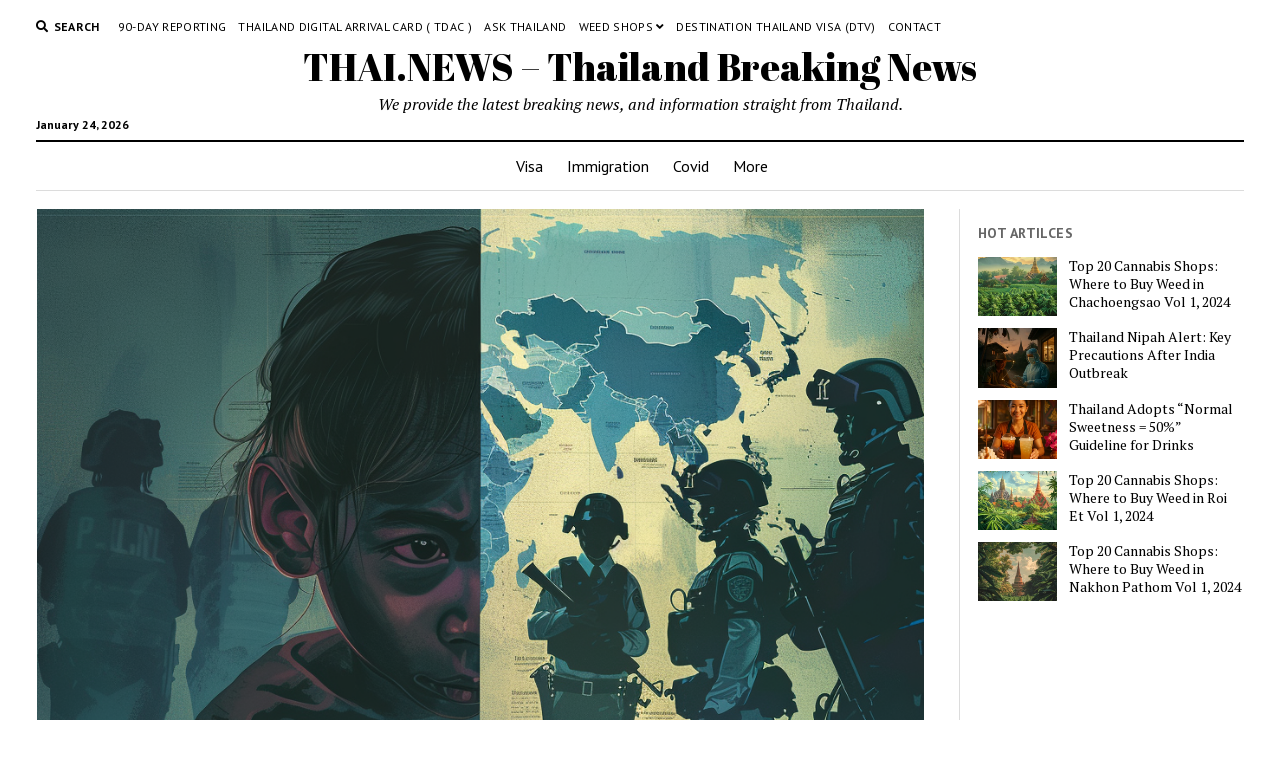

--- FILE ---
content_type: text/html; charset=UTF-8
request_url: https://thai.news/news/thailand/thailands-child-online-safety-crisis-alarming-rise-in-child-exploitation-demands-action
body_size: 15238
content:
<!DOCTYPE html>

<html lang="en-US">

<head>
	<title>Thailand&#8217;s Child Online Safety Crisis: Alarming Rise in Child Exploitation Demands Action &#8211; THAI.NEWS &#8211; Thailand Breaking News</title>
<meta name='robots' content='max-image-preview:large' />
<meta charset="UTF-8" />
<meta name="viewport" content="width=device-width, initial-scale=1" />
<meta name="template" content="Mission News 1.54" />
<link rel='dns-prefetch' href='//plausible.io' />
<link rel='dns-prefetch' href='//fonts.googleapis.com' />
<link href='https://imagedelivery.net' rel='preconnect' />
<link rel="alternate" type="application/rss+xml" title="THAI.NEWS - Thailand Breaking News &raquo; Feed" href="https://thai.news/feed" />
<link rel="alternate" type="application/rss+xml" title="THAI.NEWS - Thailand Breaking News &raquo; Comments Feed" href="https://thai.news/comments/feed" />
<link rel="alternate" type="application/rss+xml" title="THAI.NEWS - Thailand Breaking News &raquo; Thailand&#8217;s Child Online Safety Crisis: Alarming Rise in Child Exploitation Demands Action Comments Feed" href="https://thai.news/news/thailand/thailands-child-online-safety-crisis-alarming-rise-in-child-exploitation-demands-action/feed" />
<link rel="alternate" title="oEmbed (JSON)" type="application/json+oembed" href="https://thai.news/wp-json/oembed/1.0/embed?url=https%3A%2F%2Fthai.news%2Fnews%2Fthailand%2Fthailands-child-online-safety-crisis-alarming-rise-in-child-exploitation-demands-action" />
<link rel="alternate" title="oEmbed (XML)" type="text/xml+oembed" href="https://thai.news/wp-json/oembed/1.0/embed?url=https%3A%2F%2Fthai.news%2Fnews%2Fthailand%2Fthailands-child-online-safety-crisis-alarming-rise-in-child-exploitation-demands-action&#038;format=xml" />
<style id='wp-img-auto-sizes-contain-inline-css' type='text/css'>
img:is([sizes=auto i],[sizes^="auto," i]){contain-intrinsic-size:3000px 1500px}
/*# sourceURL=wp-img-auto-sizes-contain-inline-css */
</style>
<style id='wp-emoji-styles-inline-css' type='text/css'>

	img.wp-smiley, img.emoji {
		display: inline !important;
		border: none !important;
		box-shadow: none !important;
		height: 1em !important;
		width: 1em !important;
		margin: 0 0.07em !important;
		vertical-align: -0.1em !important;
		background: none !important;
		padding: 0 !important;
	}
/*# sourceURL=wp-emoji-styles-inline-css */
</style>
<style id='wp-block-library-inline-css' type='text/css'>
:root{--wp-block-synced-color:#7a00df;--wp-block-synced-color--rgb:122,0,223;--wp-bound-block-color:var(--wp-block-synced-color);--wp-editor-canvas-background:#ddd;--wp-admin-theme-color:#007cba;--wp-admin-theme-color--rgb:0,124,186;--wp-admin-theme-color-darker-10:#006ba1;--wp-admin-theme-color-darker-10--rgb:0,107,160.5;--wp-admin-theme-color-darker-20:#005a87;--wp-admin-theme-color-darker-20--rgb:0,90,135;--wp-admin-border-width-focus:2px}@media (min-resolution:192dpi){:root{--wp-admin-border-width-focus:1.5px}}.wp-element-button{cursor:pointer}:root .has-very-light-gray-background-color{background-color:#eee}:root .has-very-dark-gray-background-color{background-color:#313131}:root .has-very-light-gray-color{color:#eee}:root .has-very-dark-gray-color{color:#313131}:root .has-vivid-green-cyan-to-vivid-cyan-blue-gradient-background{background:linear-gradient(135deg,#00d084,#0693e3)}:root .has-purple-crush-gradient-background{background:linear-gradient(135deg,#34e2e4,#4721fb 50%,#ab1dfe)}:root .has-hazy-dawn-gradient-background{background:linear-gradient(135deg,#faaca8,#dad0ec)}:root .has-subdued-olive-gradient-background{background:linear-gradient(135deg,#fafae1,#67a671)}:root .has-atomic-cream-gradient-background{background:linear-gradient(135deg,#fdd79a,#004a59)}:root .has-nightshade-gradient-background{background:linear-gradient(135deg,#330968,#31cdcf)}:root .has-midnight-gradient-background{background:linear-gradient(135deg,#020381,#2874fc)}:root{--wp--preset--font-size--normal:16px;--wp--preset--font-size--huge:42px}.has-regular-font-size{font-size:1em}.has-larger-font-size{font-size:2.625em}.has-normal-font-size{font-size:var(--wp--preset--font-size--normal)}.has-huge-font-size{font-size:var(--wp--preset--font-size--huge)}.has-text-align-center{text-align:center}.has-text-align-left{text-align:left}.has-text-align-right{text-align:right}.has-fit-text{white-space:nowrap!important}#end-resizable-editor-section{display:none}.aligncenter{clear:both}.items-justified-left{justify-content:flex-start}.items-justified-center{justify-content:center}.items-justified-right{justify-content:flex-end}.items-justified-space-between{justify-content:space-between}.screen-reader-text{border:0;clip-path:inset(50%);height:1px;margin:-1px;overflow:hidden;padding:0;position:absolute;width:1px;word-wrap:normal!important}.screen-reader-text:focus{background-color:#ddd;clip-path:none;color:#444;display:block;font-size:1em;height:auto;left:5px;line-height:normal;padding:15px 23px 14px;text-decoration:none;top:5px;width:auto;z-index:100000}html :where(.has-border-color){border-style:solid}html :where([style*=border-top-color]){border-top-style:solid}html :where([style*=border-right-color]){border-right-style:solid}html :where([style*=border-bottom-color]){border-bottom-style:solid}html :where([style*=border-left-color]){border-left-style:solid}html :where([style*=border-width]){border-style:solid}html :where([style*=border-top-width]){border-top-style:solid}html :where([style*=border-right-width]){border-right-style:solid}html :where([style*=border-bottom-width]){border-bottom-style:solid}html :where([style*=border-left-width]){border-left-style:solid}html :where(img[class*=wp-image-]){height:auto;max-width:100%}:where(figure){margin:0 0 1em}html :where(.is-position-sticky){--wp-admin--admin-bar--position-offset:var(--wp-admin--admin-bar--height,0px)}@media screen and (max-width:600px){html :where(.is-position-sticky){--wp-admin--admin-bar--position-offset:0px}}

/*# sourceURL=wp-block-library-inline-css */
</style><style id='global-styles-inline-css' type='text/css'>
:root{--wp--preset--aspect-ratio--square: 1;--wp--preset--aspect-ratio--4-3: 4/3;--wp--preset--aspect-ratio--3-4: 3/4;--wp--preset--aspect-ratio--3-2: 3/2;--wp--preset--aspect-ratio--2-3: 2/3;--wp--preset--aspect-ratio--16-9: 16/9;--wp--preset--aspect-ratio--9-16: 9/16;--wp--preset--color--black: #000000;--wp--preset--color--cyan-bluish-gray: #abb8c3;--wp--preset--color--white: #ffffff;--wp--preset--color--pale-pink: #f78da7;--wp--preset--color--vivid-red: #cf2e2e;--wp--preset--color--luminous-vivid-orange: #ff6900;--wp--preset--color--luminous-vivid-amber: #fcb900;--wp--preset--color--light-green-cyan: #7bdcb5;--wp--preset--color--vivid-green-cyan: #00d084;--wp--preset--color--pale-cyan-blue: #8ed1fc;--wp--preset--color--vivid-cyan-blue: #0693e3;--wp--preset--color--vivid-purple: #9b51e0;--wp--preset--gradient--vivid-cyan-blue-to-vivid-purple: linear-gradient(135deg,rgb(6,147,227) 0%,rgb(155,81,224) 100%);--wp--preset--gradient--light-green-cyan-to-vivid-green-cyan: linear-gradient(135deg,rgb(122,220,180) 0%,rgb(0,208,130) 100%);--wp--preset--gradient--luminous-vivid-amber-to-luminous-vivid-orange: linear-gradient(135deg,rgb(252,185,0) 0%,rgb(255,105,0) 100%);--wp--preset--gradient--luminous-vivid-orange-to-vivid-red: linear-gradient(135deg,rgb(255,105,0) 0%,rgb(207,46,46) 100%);--wp--preset--gradient--very-light-gray-to-cyan-bluish-gray: linear-gradient(135deg,rgb(238,238,238) 0%,rgb(169,184,195) 100%);--wp--preset--gradient--cool-to-warm-spectrum: linear-gradient(135deg,rgb(74,234,220) 0%,rgb(151,120,209) 20%,rgb(207,42,186) 40%,rgb(238,44,130) 60%,rgb(251,105,98) 80%,rgb(254,248,76) 100%);--wp--preset--gradient--blush-light-purple: linear-gradient(135deg,rgb(255,206,236) 0%,rgb(152,150,240) 100%);--wp--preset--gradient--blush-bordeaux: linear-gradient(135deg,rgb(254,205,165) 0%,rgb(254,45,45) 50%,rgb(107,0,62) 100%);--wp--preset--gradient--luminous-dusk: linear-gradient(135deg,rgb(255,203,112) 0%,rgb(199,81,192) 50%,rgb(65,88,208) 100%);--wp--preset--gradient--pale-ocean: linear-gradient(135deg,rgb(255,245,203) 0%,rgb(182,227,212) 50%,rgb(51,167,181) 100%);--wp--preset--gradient--electric-grass: linear-gradient(135deg,rgb(202,248,128) 0%,rgb(113,206,126) 100%);--wp--preset--gradient--midnight: linear-gradient(135deg,rgb(2,3,129) 0%,rgb(40,116,252) 100%);--wp--preset--font-size--small: 12px;--wp--preset--font-size--medium: 20px;--wp--preset--font-size--large: 21px;--wp--preset--font-size--x-large: 42px;--wp--preset--font-size--regular: 16px;--wp--preset--font-size--larger: 28px;--wp--preset--spacing--20: 0.44rem;--wp--preset--spacing--30: 0.67rem;--wp--preset--spacing--40: 1rem;--wp--preset--spacing--50: 1.5rem;--wp--preset--spacing--60: 2.25rem;--wp--preset--spacing--70: 3.38rem;--wp--preset--spacing--80: 5.06rem;--wp--preset--shadow--natural: 6px 6px 9px rgba(0, 0, 0, 0.2);--wp--preset--shadow--deep: 12px 12px 50px rgba(0, 0, 0, 0.4);--wp--preset--shadow--sharp: 6px 6px 0px rgba(0, 0, 0, 0.2);--wp--preset--shadow--outlined: 6px 6px 0px -3px rgb(255, 255, 255), 6px 6px rgb(0, 0, 0);--wp--preset--shadow--crisp: 6px 6px 0px rgb(0, 0, 0);}:where(.is-layout-flex){gap: 0.5em;}:where(.is-layout-grid){gap: 0.5em;}body .is-layout-flex{display: flex;}.is-layout-flex{flex-wrap: wrap;align-items: center;}.is-layout-flex > :is(*, div){margin: 0;}body .is-layout-grid{display: grid;}.is-layout-grid > :is(*, div){margin: 0;}:where(.wp-block-columns.is-layout-flex){gap: 2em;}:where(.wp-block-columns.is-layout-grid){gap: 2em;}:where(.wp-block-post-template.is-layout-flex){gap: 1.25em;}:where(.wp-block-post-template.is-layout-grid){gap: 1.25em;}.has-black-color{color: var(--wp--preset--color--black) !important;}.has-cyan-bluish-gray-color{color: var(--wp--preset--color--cyan-bluish-gray) !important;}.has-white-color{color: var(--wp--preset--color--white) !important;}.has-pale-pink-color{color: var(--wp--preset--color--pale-pink) !important;}.has-vivid-red-color{color: var(--wp--preset--color--vivid-red) !important;}.has-luminous-vivid-orange-color{color: var(--wp--preset--color--luminous-vivid-orange) !important;}.has-luminous-vivid-amber-color{color: var(--wp--preset--color--luminous-vivid-amber) !important;}.has-light-green-cyan-color{color: var(--wp--preset--color--light-green-cyan) !important;}.has-vivid-green-cyan-color{color: var(--wp--preset--color--vivid-green-cyan) !important;}.has-pale-cyan-blue-color{color: var(--wp--preset--color--pale-cyan-blue) !important;}.has-vivid-cyan-blue-color{color: var(--wp--preset--color--vivid-cyan-blue) !important;}.has-vivid-purple-color{color: var(--wp--preset--color--vivid-purple) !important;}.has-black-background-color{background-color: var(--wp--preset--color--black) !important;}.has-cyan-bluish-gray-background-color{background-color: var(--wp--preset--color--cyan-bluish-gray) !important;}.has-white-background-color{background-color: var(--wp--preset--color--white) !important;}.has-pale-pink-background-color{background-color: var(--wp--preset--color--pale-pink) !important;}.has-vivid-red-background-color{background-color: var(--wp--preset--color--vivid-red) !important;}.has-luminous-vivid-orange-background-color{background-color: var(--wp--preset--color--luminous-vivid-orange) !important;}.has-luminous-vivid-amber-background-color{background-color: var(--wp--preset--color--luminous-vivid-amber) !important;}.has-light-green-cyan-background-color{background-color: var(--wp--preset--color--light-green-cyan) !important;}.has-vivid-green-cyan-background-color{background-color: var(--wp--preset--color--vivid-green-cyan) !important;}.has-pale-cyan-blue-background-color{background-color: var(--wp--preset--color--pale-cyan-blue) !important;}.has-vivid-cyan-blue-background-color{background-color: var(--wp--preset--color--vivid-cyan-blue) !important;}.has-vivid-purple-background-color{background-color: var(--wp--preset--color--vivid-purple) !important;}.has-black-border-color{border-color: var(--wp--preset--color--black) !important;}.has-cyan-bluish-gray-border-color{border-color: var(--wp--preset--color--cyan-bluish-gray) !important;}.has-white-border-color{border-color: var(--wp--preset--color--white) !important;}.has-pale-pink-border-color{border-color: var(--wp--preset--color--pale-pink) !important;}.has-vivid-red-border-color{border-color: var(--wp--preset--color--vivid-red) !important;}.has-luminous-vivid-orange-border-color{border-color: var(--wp--preset--color--luminous-vivid-orange) !important;}.has-luminous-vivid-amber-border-color{border-color: var(--wp--preset--color--luminous-vivid-amber) !important;}.has-light-green-cyan-border-color{border-color: var(--wp--preset--color--light-green-cyan) !important;}.has-vivid-green-cyan-border-color{border-color: var(--wp--preset--color--vivid-green-cyan) !important;}.has-pale-cyan-blue-border-color{border-color: var(--wp--preset--color--pale-cyan-blue) !important;}.has-vivid-cyan-blue-border-color{border-color: var(--wp--preset--color--vivid-cyan-blue) !important;}.has-vivid-purple-border-color{border-color: var(--wp--preset--color--vivid-purple) !important;}.has-vivid-cyan-blue-to-vivid-purple-gradient-background{background: var(--wp--preset--gradient--vivid-cyan-blue-to-vivid-purple) !important;}.has-light-green-cyan-to-vivid-green-cyan-gradient-background{background: var(--wp--preset--gradient--light-green-cyan-to-vivid-green-cyan) !important;}.has-luminous-vivid-amber-to-luminous-vivid-orange-gradient-background{background: var(--wp--preset--gradient--luminous-vivid-amber-to-luminous-vivid-orange) !important;}.has-luminous-vivid-orange-to-vivid-red-gradient-background{background: var(--wp--preset--gradient--luminous-vivid-orange-to-vivid-red) !important;}.has-very-light-gray-to-cyan-bluish-gray-gradient-background{background: var(--wp--preset--gradient--very-light-gray-to-cyan-bluish-gray) !important;}.has-cool-to-warm-spectrum-gradient-background{background: var(--wp--preset--gradient--cool-to-warm-spectrum) !important;}.has-blush-light-purple-gradient-background{background: var(--wp--preset--gradient--blush-light-purple) !important;}.has-blush-bordeaux-gradient-background{background: var(--wp--preset--gradient--blush-bordeaux) !important;}.has-luminous-dusk-gradient-background{background: var(--wp--preset--gradient--luminous-dusk) !important;}.has-pale-ocean-gradient-background{background: var(--wp--preset--gradient--pale-ocean) !important;}.has-electric-grass-gradient-background{background: var(--wp--preset--gradient--electric-grass) !important;}.has-midnight-gradient-background{background: var(--wp--preset--gradient--midnight) !important;}.has-small-font-size{font-size: var(--wp--preset--font-size--small) !important;}.has-medium-font-size{font-size: var(--wp--preset--font-size--medium) !important;}.has-large-font-size{font-size: var(--wp--preset--font-size--large) !important;}.has-x-large-font-size{font-size: var(--wp--preset--font-size--x-large) !important;}
/*# sourceURL=global-styles-inline-css */
</style>

<style id='classic-theme-styles-inline-css' type='text/css'>
/*! This file is auto-generated */
.wp-block-button__link{color:#fff;background-color:#32373c;border-radius:9999px;box-shadow:none;text-decoration:none;padding:calc(.667em + 2px) calc(1.333em + 2px);font-size:1.125em}.wp-block-file__button{background:#32373c;color:#fff;text-decoration:none}
/*# sourceURL=/wp-includes/css/classic-themes.min.css */
</style>
<link rel='stylesheet' id='crp-style-rounded-thumbs-css' href='https://thai.news/wp-content/plugins/contextual-related-posts/css/rounded-thumbs.min.css?ver=3.4.1' type='text/css' media='all' />
<style id='crp-style-rounded-thumbs-inline-css' type='text/css'>

			.crp_related.crp-rounded-thumbs a {
			  width: 150px;
			  height: 150px;
			  text-decoration: none;
			}
			.crp_related.crp-rounded-thumbs img {
			  max-width: 150px;
			  margin: auto;
			}
			.crp_related.crp-rounded-thumbs .crp_title {
			  width: 100%;
			}
			
/*# sourceURL=crp-style-rounded-thumbs-inline-css */
</style>
<style id="ct-mission-news-google-fonts-css" media="all">/* latin-ext */
@font-face {
  font-family: 'Abril Fatface';
  font-style: normal;
  font-weight: 400;
  font-display: swap;
  src: url(/fonts.gstatic.com/s/abrilfatface/v25/zOL64pLDlL1D99S8g8PtiKchq-lmjcDidBeT5g.woff2) format('woff2');
  unicode-range: U+0100-02BA, U+02BD-02C5, U+02C7-02CC, U+02CE-02D7, U+02DD-02FF, U+0304, U+0308, U+0329, U+1D00-1DBF, U+1E00-1E9F, U+1EF2-1EFF, U+2020, U+20A0-20AB, U+20AD-20C0, U+2113, U+2C60-2C7F, U+A720-A7FF;
}
/* latin */
@font-face {
  font-family: 'Abril Fatface';
  font-style: normal;
  font-weight: 400;
  font-display: swap;
  src: url(/fonts.gstatic.com/s/abrilfatface/v25/zOL64pLDlL1D99S8g8PtiKchq-dmjcDidBc.woff2) format('woff2');
  unicode-range: U+0000-00FF, U+0131, U+0152-0153, U+02BB-02BC, U+02C6, U+02DA, U+02DC, U+0304, U+0308, U+0329, U+2000-206F, U+20AC, U+2122, U+2191, U+2193, U+2212, U+2215, U+FEFF, U+FFFD;
}
/* cyrillic-ext */
@font-face {
  font-family: 'PT Sans';
  font-style: normal;
  font-weight: 400;
  font-display: swap;
  src: url(/fonts.gstatic.com/s/ptsans/v18/jizaRExUiTo99u79D0-ExcOPIDUg-g.woff2) format('woff2');
  unicode-range: U+0460-052F, U+1C80-1C8A, U+20B4, U+2DE0-2DFF, U+A640-A69F, U+FE2E-FE2F;
}
/* cyrillic */
@font-face {
  font-family: 'PT Sans';
  font-style: normal;
  font-weight: 400;
  font-display: swap;
  src: url(/fonts.gstatic.com/s/ptsans/v18/jizaRExUiTo99u79D0aExcOPIDUg-g.woff2) format('woff2');
  unicode-range: U+0301, U+0400-045F, U+0490-0491, U+04B0-04B1, U+2116;
}
/* latin-ext */
@font-face {
  font-family: 'PT Sans';
  font-style: normal;
  font-weight: 400;
  font-display: swap;
  src: url(/fonts.gstatic.com/s/ptsans/v18/jizaRExUiTo99u79D0yExcOPIDUg-g.woff2) format('woff2');
  unicode-range: U+0100-02BA, U+02BD-02C5, U+02C7-02CC, U+02CE-02D7, U+02DD-02FF, U+0304, U+0308, U+0329, U+1D00-1DBF, U+1E00-1E9F, U+1EF2-1EFF, U+2020, U+20A0-20AB, U+20AD-20C0, U+2113, U+2C60-2C7F, U+A720-A7FF;
}
/* latin */
@font-face {
  font-family: 'PT Sans';
  font-style: normal;
  font-weight: 400;
  font-display: swap;
  src: url(/fonts.gstatic.com/s/ptsans/v18/jizaRExUiTo99u79D0KExcOPIDU.woff2) format('woff2');
  unicode-range: U+0000-00FF, U+0131, U+0152-0153, U+02BB-02BC, U+02C6, U+02DA, U+02DC, U+0304, U+0308, U+0329, U+2000-206F, U+20AC, U+2122, U+2191, U+2193, U+2212, U+2215, U+FEFF, U+FFFD;
}
/* cyrillic-ext */
@font-face {
  font-family: 'PT Sans';
  font-style: normal;
  font-weight: 700;
  font-display: swap;
  src: url(/fonts.gstatic.com/s/ptsans/v18/jizfRExUiTo99u79B_mh0OOtLR8a8zILig.woff2) format('woff2');
  unicode-range: U+0460-052F, U+1C80-1C8A, U+20B4, U+2DE0-2DFF, U+A640-A69F, U+FE2E-FE2F;
}
/* cyrillic */
@font-face {
  font-family: 'PT Sans';
  font-style: normal;
  font-weight: 700;
  font-display: swap;
  src: url(/fonts.gstatic.com/s/ptsans/v18/jizfRExUiTo99u79B_mh0OqtLR8a8zILig.woff2) format('woff2');
  unicode-range: U+0301, U+0400-045F, U+0490-0491, U+04B0-04B1, U+2116;
}
/* latin-ext */
@font-face {
  font-family: 'PT Sans';
  font-style: normal;
  font-weight: 700;
  font-display: swap;
  src: url(/fonts.gstatic.com/s/ptsans/v18/jizfRExUiTo99u79B_mh0OCtLR8a8zILig.woff2) format('woff2');
  unicode-range: U+0100-02BA, U+02BD-02C5, U+02C7-02CC, U+02CE-02D7, U+02DD-02FF, U+0304, U+0308, U+0329, U+1D00-1DBF, U+1E00-1E9F, U+1EF2-1EFF, U+2020, U+20A0-20AB, U+20AD-20C0, U+2113, U+2C60-2C7F, U+A720-A7FF;
}
/* latin */
@font-face {
  font-family: 'PT Sans';
  font-style: normal;
  font-weight: 700;
  font-display: swap;
  src: url(/fonts.gstatic.com/s/ptsans/v18/jizfRExUiTo99u79B_mh0O6tLR8a8zI.woff2) format('woff2');
  unicode-range: U+0000-00FF, U+0131, U+0152-0153, U+02BB-02BC, U+02C6, U+02DA, U+02DC, U+0304, U+0308, U+0329, U+2000-206F, U+20AC, U+2122, U+2191, U+2193, U+2212, U+2215, U+FEFF, U+FFFD;
}
/* cyrillic-ext */
@font-face {
  font-family: 'PT Serif';
  font-style: italic;
  font-weight: 400;
  font-display: swap;
  src: url(/fonts.gstatic.com/s/ptserif/v19/EJRTQgYoZZY2vCFuvAFT_rC1cgT9rct48Q.woff2) format('woff2');
  unicode-range: U+0460-052F, U+1C80-1C8A, U+20B4, U+2DE0-2DFF, U+A640-A69F, U+FE2E-FE2F;
}
/* cyrillic */
@font-face {
  font-family: 'PT Serif';
  font-style: italic;
  font-weight: 400;
  font-display: swap;
  src: url(/fonts.gstatic.com/s/ptserif/v19/EJRTQgYoZZY2vCFuvAFT_rm1cgT9rct48Q.woff2) format('woff2');
  unicode-range: U+0301, U+0400-045F, U+0490-0491, U+04B0-04B1, U+2116;
}
/* latin-ext */
@font-face {
  font-family: 'PT Serif';
  font-style: italic;
  font-weight: 400;
  font-display: swap;
  src: url(/fonts.gstatic.com/s/ptserif/v19/EJRTQgYoZZY2vCFuvAFT_rO1cgT9rct48Q.woff2) format('woff2');
  unicode-range: U+0100-02BA, U+02BD-02C5, U+02C7-02CC, U+02CE-02D7, U+02DD-02FF, U+0304, U+0308, U+0329, U+1D00-1DBF, U+1E00-1E9F, U+1EF2-1EFF, U+2020, U+20A0-20AB, U+20AD-20C0, U+2113, U+2C60-2C7F, U+A720-A7FF;
}
/* latin */
@font-face {
  font-family: 'PT Serif';
  font-style: italic;
  font-weight: 400;
  font-display: swap;
  src: url(/fonts.gstatic.com/s/ptserif/v19/EJRTQgYoZZY2vCFuvAFT_r21cgT9rcs.woff2) format('woff2');
  unicode-range: U+0000-00FF, U+0131, U+0152-0153, U+02BB-02BC, U+02C6, U+02DA, U+02DC, U+0304, U+0308, U+0329, U+2000-206F, U+20AC, U+2122, U+2191, U+2193, U+2212, U+2215, U+FEFF, U+FFFD;
}
/* cyrillic-ext */
@font-face {
  font-family: 'PT Serif';
  font-style: italic;
  font-weight: 700;
  font-display: swap;
  src: url(/fonts.gstatic.com/s/ptserif/v19/EJRQQgYoZZY2vCFuvAFT9gaQZyTfoOFC-I2irw.woff2) format('woff2');
  unicode-range: U+0460-052F, U+1C80-1C8A, U+20B4, U+2DE0-2DFF, U+A640-A69F, U+FE2E-FE2F;
}
/* cyrillic */
@font-face {
  font-family: 'PT Serif';
  font-style: italic;
  font-weight: 700;
  font-display: swap;
  src: url(/fonts.gstatic.com/s/ptserif/v19/EJRQQgYoZZY2vCFuvAFT9gaQZy3foOFC-I2irw.woff2) format('woff2');
  unicode-range: U+0301, U+0400-045F, U+0490-0491, U+04B0-04B1, U+2116;
}
/* latin-ext */
@font-face {
  font-family: 'PT Serif';
  font-style: italic;
  font-weight: 700;
  font-display: swap;
  src: url(/fonts.gstatic.com/s/ptserif/v19/EJRQQgYoZZY2vCFuvAFT9gaQZyffoOFC-I2irw.woff2) format('woff2');
  unicode-range: U+0100-02BA, U+02BD-02C5, U+02C7-02CC, U+02CE-02D7, U+02DD-02FF, U+0304, U+0308, U+0329, U+1D00-1DBF, U+1E00-1E9F, U+1EF2-1EFF, U+2020, U+20A0-20AB, U+20AD-20C0, U+2113, U+2C60-2C7F, U+A720-A7FF;
}
/* latin */
@font-face {
  font-family: 'PT Serif';
  font-style: italic;
  font-weight: 700;
  font-display: swap;
  src: url(/fonts.gstatic.com/s/ptserif/v19/EJRQQgYoZZY2vCFuvAFT9gaQZynfoOFC-I0.woff2) format('woff2');
  unicode-range: U+0000-00FF, U+0131, U+0152-0153, U+02BB-02BC, U+02C6, U+02DA, U+02DC, U+0304, U+0308, U+0329, U+2000-206F, U+20AC, U+2122, U+2191, U+2193, U+2212, U+2215, U+FEFF, U+FFFD;
}
/* cyrillic-ext */
@font-face {
  font-family: 'PT Serif';
  font-style: normal;
  font-weight: 400;
  font-display: swap;
  src: url(/fonts.gstatic.com/s/ptserif/v19/EJRVQgYoZZY2vCFuvAFbzr-_dSb_nco.woff2) format('woff2');
  unicode-range: U+0460-052F, U+1C80-1C8A, U+20B4, U+2DE0-2DFF, U+A640-A69F, U+FE2E-FE2F;
}
/* cyrillic */
@font-face {
  font-family: 'PT Serif';
  font-style: normal;
  font-weight: 400;
  font-display: swap;
  src: url(/fonts.gstatic.com/s/ptserif/v19/EJRVQgYoZZY2vCFuvAFSzr-_dSb_nco.woff2) format('woff2');
  unicode-range: U+0301, U+0400-045F, U+0490-0491, U+04B0-04B1, U+2116;
}
/* latin-ext */
@font-face {
  font-family: 'PT Serif';
  font-style: normal;
  font-weight: 400;
  font-display: swap;
  src: url(/fonts.gstatic.com/s/ptserif/v19/EJRVQgYoZZY2vCFuvAFYzr-_dSb_nco.woff2) format('woff2');
  unicode-range: U+0100-02BA, U+02BD-02C5, U+02C7-02CC, U+02CE-02D7, U+02DD-02FF, U+0304, U+0308, U+0329, U+1D00-1DBF, U+1E00-1E9F, U+1EF2-1EFF, U+2020, U+20A0-20AB, U+20AD-20C0, U+2113, U+2C60-2C7F, U+A720-A7FF;
}
/* latin */
@font-face {
  font-family: 'PT Serif';
  font-style: normal;
  font-weight: 400;
  font-display: swap;
  src: url(/fonts.gstatic.com/s/ptserif/v19/EJRVQgYoZZY2vCFuvAFWzr-_dSb_.woff2) format('woff2');
  unicode-range: U+0000-00FF, U+0131, U+0152-0153, U+02BB-02BC, U+02C6, U+02DA, U+02DC, U+0304, U+0308, U+0329, U+2000-206F, U+20AC, U+2122, U+2191, U+2193, U+2212, U+2215, U+FEFF, U+FFFD;
}
/* cyrillic-ext */
@font-face {
  font-family: 'PT Serif';
  font-style: normal;
  font-weight: 700;
  font-display: swap;
  src: url(/fonts.gstatic.com/s/ptserif/v19/EJRSQgYoZZY2vCFuvAnt66qfVyvVp8NAyIw.woff2) format('woff2');
  unicode-range: U+0460-052F, U+1C80-1C8A, U+20B4, U+2DE0-2DFF, U+A640-A69F, U+FE2E-FE2F;
}
/* cyrillic */
@font-face {
  font-family: 'PT Serif';
  font-style: normal;
  font-weight: 700;
  font-display: swap;
  src: url(/fonts.gstatic.com/s/ptserif/v19/EJRSQgYoZZY2vCFuvAnt66qWVyvVp8NAyIw.woff2) format('woff2');
  unicode-range: U+0301, U+0400-045F, U+0490-0491, U+04B0-04B1, U+2116;
}
/* latin-ext */
@font-face {
  font-family: 'PT Serif';
  font-style: normal;
  font-weight: 700;
  font-display: swap;
  src: url(/fonts.gstatic.com/s/ptserif/v19/EJRSQgYoZZY2vCFuvAnt66qcVyvVp8NAyIw.woff2) format('woff2');
  unicode-range: U+0100-02BA, U+02BD-02C5, U+02C7-02CC, U+02CE-02D7, U+02DD-02FF, U+0304, U+0308, U+0329, U+1D00-1DBF, U+1E00-1E9F, U+1EF2-1EFF, U+2020, U+20A0-20AB, U+20AD-20C0, U+2113, U+2C60-2C7F, U+A720-A7FF;
}
/* latin */
@font-face {
  font-family: 'PT Serif';
  font-style: normal;
  font-weight: 700;
  font-display: swap;
  src: url(/fonts.gstatic.com/s/ptserif/v19/EJRSQgYoZZY2vCFuvAnt66qSVyvVp8NA.woff2) format('woff2');
  unicode-range: U+0000-00FF, U+0131, U+0152-0153, U+02BB-02BC, U+02C6, U+02DA, U+02DC, U+0304, U+0308, U+0329, U+2000-206F, U+20AC, U+2122, U+2191, U+2193, U+2212, U+2215, U+FEFF, U+FFFD;
}
</style>
<link rel='stylesheet' id='ct-mission-news-font-awesome-css' href='https://thai.news/wp-content/themes/mission-news/assets/font-awesome/css/all.min.css?ver=6.9' type='text/css' media='all' />
<link rel='stylesheet' id='ct-mission-news-style-css' href='https://thai.news/wp-content/themes/mission-news/style.css?ver=6.9' type='text/css' media='all' />
<link rel='stylesheet' id='newsletter-css' href='https://thai.news/wp-content/plugins/newsletter/style.css?ver=9.1.1' type='text/css' media='all' />




<link rel="https://api.w.org/" href="https://thai.news/wp-json/" /><link rel="alternate" title="JSON" type="application/json" href="https://thai.news/wp-json/wp/v2/posts/12952" /><link rel="EditURI" type="application/rsd+xml" title="RSD" href="https://thai.news/xmlrpc.php?rsd" />
<meta name="generator" content="WordPress 6.9" />
<link rel="canonical" href="https://thai.news/news/thailand/thailands-child-online-safety-crisis-alarming-rise-in-child-exploitation-demands-action" />
<link rel='shortlink' href='https://thai.news/?p=12952' />
<meta name="cdp-version" content="1.3.6" /><link rel="icon" href="https://imagedelivery.net/XjfldUw-7ltNkd6h3uw2jw/thai.news/2022/05/cropped-1500258.png/w=32" sizes="32x32" />
<link rel="icon" href="https://imagedelivery.net/XjfldUw-7ltNkd6h3uw2jw/thai.news/2022/05/cropped-1500258.png/w=192" sizes="192x192" />
<link rel="apple-touch-icon" href="https://imagedelivery.net/XjfldUw-7ltNkd6h3uw2jw/thai.news/2022/05/cropped-1500258.png/w=180" />
<meta name="msapplication-TileImage" content="https://imagedelivery.net/XjfldUw-7ltNkd6h3uw2jw/thai.news/2022/05/cropped-1500258.png/w=270" />
</head>

<body id="mission-news" class="wp-singular post-template-default single single-post postid-12952 single-format-standard wp-theme-mission-news layout-right-sidebar-wide">
<a class="skip-content" href="#main">Press &quot;Enter&quot; to skip to content</a>
<div id="overflow-container" class="overflow-container">
	<div id="max-width" class="max-width">
							<header class="site-header" id="site-header" role="banner">
				<div class="top-nav">
					<button id="search-toggle" class="search-toggle"><i class="fas fa-search"></i><span>Search</span></button>
<div id="search-form-popup" class="search-form-popup">
	<div class="inner">
		<div class="title">Search THAI.NEWS - Thailand Breaking News</div>
		<div class='search-form-container'>
    <form role="search" method="get" class="search-form" action="https://thai.news">
        <input id="search-field" type="search" class="search-field" value="" name="s"
               title="Search" placeholder=" Search for..." />
        <input type="submit" class="search-submit" value='Search'/>
    </form>
</div>		<a id="close-search" class="close" href="#"><svg xmlns="http://www.w3.org/2000/svg" width="20" height="20" viewBox="0 0 20 20" version="1.1"><g stroke="none" stroke-width="1" fill="none" fill-rule="evenodd"><g transform="translate(-17.000000, -12.000000)" fill="#000000"><g transform="translate(17.000000, 12.000000)"><rect transform="translate(10.000000, 10.000000) rotate(45.000000) translate(-10.000000, -10.000000) " x="9" y="-2" width="2" height="24"/><rect transform="translate(10.000000, 10.000000) rotate(-45.000000) translate(-10.000000, -10.000000) " x="9" y="-2" width="2" height="24"/></g></g></g></svg></a>
	</div>
</div>
					<div id="menu-secondary-container" class="menu-secondary-container">
						<div id="menu-secondary" class="menu-container menu-secondary" role="navigation">
	<nav class="menu"><ul id="menu-secondary-items" class="menu-secondary-items"><li id="menu-item-52270" class="menu-item menu-item-type-custom menu-item-object-custom menu-item-52270"><a href="https://90day.in.th">90-Day Reporting</a></li>
<li id="menu-item-23054" class="menu-item menu-item-type-custom menu-item-object-custom menu-item-23054"><a href="https://tdac.in.th">Thailand Digital Arrival Card ( TDAC )</a></li>
<li id="menu-item-22365" class="menu-item menu-item-type-custom menu-item-object-custom menu-item-22365"><a href="https://asq.in.th">Ask Thailand</a></li>
<li id="menu-item-22486" class="menu-item menu-item-type-custom menu-item-object-custom menu-item-has-children menu-item-22486"><a href="https://weed.th">Weed Shops</a><button class="toggle-dropdown" aria-expanded="false" name="toggle-dropdown"><span class="screen-reader-text">open menu</span><i class="fas fa-angle-right"></i></button>
<ul class="sub-menu">
	<li id="menu-item-51885" class="menu-item menu-item-type-custom menu-item-object-custom menu-item-51885"><a href="https://rollingpapers.in.th">Thailand Rolling Papers</a></li>
</ul>
</li>
<li id="menu-item-18704" class="menu-item menu-item-type-custom menu-item-object-custom menu-item-18704"><a href="https://dtv.in.th">Destination Thailand Visa (DTV)</a></li>
<li id="menu-item-35" class="menu-item menu-item-type-post_type menu-item-object-page menu-item-35"><a href="https://thai.news/contact">Contact</a></li>
</ul></nav></div>
					</div>
									</div>
				<div id="title-container" class="title-container"><div class='site-title has-date'><a href='https://thai.news'>THAI.NEWS &#8211; Thailand Breaking News</a></div><p class="date">January 24, 2026</p><p class="tagline">We provide the latest breaking news, and information straight from Thailand.</p>				</div>
				<button id="toggle-navigation" class="toggle-navigation" name="toggle-navigation" aria-expanded="false">
					<span class="screen-reader-text">open menu</span>
					<svg xmlns="http://www.w3.org/2000/svg" width="24" height="18" viewBox="0 0 24 18" version="1.1"><g stroke="none" stroke-width="1" fill="none" fill-rule="evenodd"><g transform="translate(-272.000000, -21.000000)" fill="#000000"><g transform="translate(266.000000, 12.000000)"><g transform="translate(6.000000, 9.000000)"><rect class="top-bar" x="0" y="0" width="24" height="2"/><rect class="middle-bar" x="0" y="8" width="24" height="2"/><rect class="bottom-bar" x="0" y="16" width="24" height="2"/></g></g></g></g></svg>				</button>
				<div id="menu-primary-container" class="menu-primary-container tier-1">
					<div class="dropdown-navigation"><a id="back-button" class="back-button" href="#"><i class="fas fa-angle-left"></i> Back</a><span class="label"></span></div>
<div id="menu-primary" class="menu-container menu-primary" role="navigation">
    <nav class="menu"><ul id="menu-primary-items" class="menu-primary-items"><li id="menu-item-133" class="menu-item menu-item-type-taxonomy menu-item-object-category menu-item-133"><a href="https://thai.news/news/category/thailand/visa">Visa</a></li>
<li id="menu-item-132" class="menu-item menu-item-type-taxonomy menu-item-object-category menu-item-132"><a href="https://thai.news/news/category/thailand/immigration">Immigration</a></li>
<li id="menu-item-131" class="menu-item menu-item-type-taxonomy menu-item-object-category menu-item-131"><a href="https://thai.news/news/category/thailand/covid">Covid</a></li>
<li id="menu-item-130" class="menu-item menu-item-type-taxonomy menu-item-object-category current-post-ancestor current-menu-parent current-post-parent menu-item-130"><a href="https://thai.news/news/category/thailand">More</a></li>
</ul></nav></div>
				</div>
			</header>
								<div class="content-container">
						<div class="layout-container">
								<section id="main" class="main" role="main">
					
<div id="loop-container" class="loop-container">
    <div class="post-12952 post type-post status-publish format-standard has-post-thumbnail hentry category-thailand entry">
		<article>
		<div class="featured-image"><img width="1024" height="1024" src="https://imagedelivery.net/XjfldUw-7ltNkd6h3uw2jw/thai.news/2024/02/image-302.png/w=1024" class="attachment-full size-full wp-post-image" alt="" decoding="async" fetchpriority="high" srcset="https://imagedelivery.net/XjfldUw-7ltNkd6h3uw2jw/thai.news/2024/02/image-302.png/w=1024 1024w, https://imagedelivery.net/XjfldUw-7ltNkd6h3uw2jw/thai.news/2024/02/image-302.png/w=300,h=300 300w, https://imagedelivery.net/XjfldUw-7ltNkd6h3uw2jw/thai.news/2024/02/image-302.png/w=150,h=150,fit=crop 150w, https://imagedelivery.net/XjfldUw-7ltNkd6h3uw2jw/thai.news/2024/02/image-302.png/w=768,h=768 768w" sizes="(max-width: 1024px) 100vw, 1024px" /></div>		<div class='post-header'>
			<h1 class='post-title'>Thailand&#8217;s Child Online Safety Crisis: Alarming Rise in Child Exploitation Demands Action</h1>
			<div class="post-byline">By Editorial Team on February 10, 2024</div>		</div>
				<div class="post-content">
					<p><html></p>
<p>Imagine a world where the boundless potential of the internet becomes a dark maze for about 400,000 children in Thailand, aged between the innocent years of 12 and 17. In the year 2021, per a report titled &#8220;Disrupting Harm in Thailand&#8221; by reputable organizations such as UNICEF, ECPAT, and INTERPOL, 9% of these vibrant young minds became the unwitting victims of online sexual exploitation and abuse. It&#8217;s a chilling statistic that unveils a grim reality of our digital age.</p>
<p>The narrative unfurls, revealing that these youngsters often found themselves ensnared by individuals, some of whom were strangers and others, tragically, people they knew. They were manipulated into sharing personal, explicit images; some were blackmailed, while others were lured into deplorable acts with the promise of money or gifts. And when these kids reached out for help, they were met with silence, misunderstanding, or disbelief, driving some to unspeakable despair and others to carry lifelong scars.</p>
<p>“Online risk and harm is akin to a stealthy predator, capable of striking any child, anywhere, at any moment,” stated Kyungsun Kim, UNICEF&#8217;s voice of reason in Thailand. Kim emphasized the necessity for a united front to tackle this digital hydra—through heightened awareness, robust laws, and unfaltering support systems to shield our children from the digital abyss.</p>
<p>Equipping our young ones and their guardians with the arsenal of digital literacy, critical thinking, and open communication channels is non-negotiable in Kim’s eyes, aiming to fortify them against the unseen enemies lurking behind screens.</p>
<p>Muhammad Rafiq Khan, shedding light on the global scale of this plight, echoed that this isn&#8217;t a problem confined to Thailand or its Southeast Asian neighbors but a shadow that looms over children across the globe.</p>
<p>The report presents a trifecta of grave concerns: sextortion, grooming, and self-generated child sexual abuse material. Grooming, a merciless tactic where predators build trust with their young victims before exploiting them, often escalates into sextortion. The latter sees abusers demanding money or further sexual favors under the threat of releasing the recorded abuse. And then, there&#8217;s the issue of self-generated content, where teenagers, in moments of youthful indiscretion, share images that could haunt them forever, especially if relationships sour.</p>
<p>The narrative from the experts hints at prevention as the best countermeasure. Law enforcement professionals, educators, and parents must align in a symbiotic effort to safeguard our children&#8217;s innocence and futures.</p>
<p>Sombat Tapanya, a beacon of hope in the form of a psychologist and founder of the Peace Culture Foundation, pointed to the need for a paradigm shift in adults’ perspective towards internet use among children. He champions the cause for more attentive parenting and proactive education on internet safety.</p>
<p>Yosson Ruangsunngamsiri, an advocate for preempting these horrors, expressed concern over law enforcement’s role and pushed for a more preventive stance rather than a purely prosecutorial approach, a challenge he understands all too keenly as a father himself.</p>
<p>The veil of taboo surrounding conversations about sexual abuse in Thailand exacerbates the issue, fostering a culture of silence and shame. Sombat advocates for normalizing these discussions to spotlight the dangers and encourage vigilance among children and adults alike.</p>
<p>Wanchai Roujanavong, speaking from the ASEAN Commission on the Protection of the Rights of Women and Children, underscores the imperative need for education to pace with technological advancements and criminal tactics. He believes that embedding internet safety within the educational curriculum could be a game-changer in this ongoing battle.</p>
<p>Amidst proposals for laws to combat online child exploitation, the discourse highlights the urgent need for societal action at every level. From parents noticing subtle changes in their children&#8217;s behavior to police officers adjusting their lenses to recognize exploitation and abuse, the fight against digital predators is multifaceted.</p>
<p>In closing, the echoes of this report serve as a wake-up call to the global community. The time to act is now, lest we lose more innocent lives to the shadows of the internet. It battles against time, technology, and the law, but most importantly, it&#8217;s a fight for the future of our children.</p>
<p></html></p>
<div class="crp_related     crp-rounded-thumbs"><h2>Related Posts:</h2><ul><li><a href="https://thai.news/news/thailand/unicef-thailands-box-of-life-campaign-a-lifeline-for-underprivileged-children"     class="crp_link post-26836"><figure><img  width="150" height="150"  src="https://imagedelivery.net/XjfldUw-7ltNkd6h3uw2jw/thai.news/2024/11/image-321.png/w=150" class="crp_thumb crp_featured" alt="image" title="UNICEF Thailand&#039;s &#039;Box of Life&#039; Campaign: A Lifeline for Underprivileged Children" srcset="https://imagedelivery.net/XjfldUw-7ltNkd6h3uw2jw/thai.news/2024/11/image-321.png/w=1024 1024w, https://imagedelivery.net/XjfldUw-7ltNkd6h3uw2jw/thai.news/2024/11/image-321.png/w=300,h=300 300w, https://imagedelivery.net/XjfldUw-7ltNkd6h3uw2jw/thai.news/2024/11/image-321.png/w=150,h=150,fit=crop 150w, https://imagedelivery.net/XjfldUw-7ltNkd6h3uw2jw/thai.news/2024/11/image-321.png/w=768,h=768 768w" sizes="(max-width: 150px) 100vw, 150px" /></figure><span class="crp_title">UNICEF Thailand's 'Box of Life' Campaign: A Lifeline&hellip;</span></a></li><li><a href="https://thai.news/news/thailand/thailand-2024-nesdc-report-uncovers-alarming-rise-in-online-sexual-harassment-among-youth"     class="crp_link post-23280"><figure><img  width="150" height="150"  src="https://imagedelivery.net/XjfldUw-7ltNkd6h3uw2jw/thai.news/2024/09/image-347.png/w=150" class="crp_thumb crp_featured" alt="image" title="Thailand 2024: NESDC Report Uncovers Alarming Rise in Online Sexual Harassment Among Youth" srcset="https://imagedelivery.net/XjfldUw-7ltNkd6h3uw2jw/thai.news/2024/09/image-347.png/w=1024 1024w, https://imagedelivery.net/XjfldUw-7ltNkd6h3uw2jw/thai.news/2024/09/image-347.png/w=300,h=300 300w, https://imagedelivery.net/XjfldUw-7ltNkd6h3uw2jw/thai.news/2024/09/image-347.png/w=150,h=150,fit=crop 150w, https://imagedelivery.net/XjfldUw-7ltNkd6h3uw2jw/thai.news/2024/09/image-347.png/w=768,h=768 768w" sizes="(max-width: 150px) 100vw, 150px" /></figure><span class="crp_title">Thailand 2024: NESDC Report Uncovers Alarming Rise&hellip;</span></a></li><li><a href="https://thai.news/news/thailand/thailand-faces-urgent-crisis-online-sexual-harassments-devastating-impact-on-youth-revealed-by-nesdc-2024-report"     class="crp_link post-23268"><figure><img  width="150" height="150"  src="https://imagedelivery.net/XjfldUw-7ltNkd6h3uw2jw/thai.news/2024/09/image-341.png/w=150" class="crp_thumb crp_featured" alt="image" title="Thailand Faces Urgent Crisis: Online Sexual Harassment&#039;s Devastating Impact on Youth Revealed by NESDC 2024 Report" srcset="https://imagedelivery.net/XjfldUw-7ltNkd6h3uw2jw/thai.news/2024/09/image-341.png/w=1024 1024w, https://imagedelivery.net/XjfldUw-7ltNkd6h3uw2jw/thai.news/2024/09/image-341.png/w=300,h=300 300w, https://imagedelivery.net/XjfldUw-7ltNkd6h3uw2jw/thai.news/2024/09/image-341.png/w=150,h=150,fit=crop 150w, https://imagedelivery.net/XjfldUw-7ltNkd6h3uw2jw/thai.news/2024/09/image-341.png/w=768,h=768 768w" sizes="(max-width: 150px) 100vw, 150px" /></figure><span class="crp_title">Thailand Faces Urgent Crisis: Online Sexual&hellip;</span></a></li><li><a href="https://thai.news/news/thailand/unicef-report-reveals-striking-child-food-poverty-rates-in-thailand-and-worldwide"     class="crp_link post-19050"><figure><img  width="150" height="150"  src="https://imagedelivery.net/XjfldUw-7ltNkd6h3uw2jw/thai.news/2024/06/image-117.png/w=150" class="crp_thumb crp_featured" alt="image-117" title="Unicef Report Reveals Striking Child Food Poverty Rates in Thailand and Worldwide" srcset="https://imagedelivery.net/XjfldUw-7ltNkd6h3uw2jw/thai.news/2024/06/image-117.png/w=1024 1024w, https://imagedelivery.net/XjfldUw-7ltNkd6h3uw2jw/thai.news/2024/06/image-117.png/w=300,h=300 300w, https://imagedelivery.net/XjfldUw-7ltNkd6h3uw2jw/thai.news/2024/06/image-117.png/w=150,h=150,fit=crop 150w, https://imagedelivery.net/XjfldUw-7ltNkd6h3uw2jw/thai.news/2024/06/image-117.png/w=768,h=768 768w" sizes="(max-width: 150px) 100vw, 150px" /></figure><span class="crp_title">Unicef Report Reveals Striking Child Food Poverty&hellip;</span></a></li><li><a href="https://thai.news/news/thailand/pioneering-family-friendly-workplaces-unicefs-call-for-extended-paid-parental-leave-in-thailand"     class="crp_link post-26215"><figure><img  width="150" height="150"  src="https://imagedelivery.net/XjfldUw-7ltNkd6h3uw2jw/thai.news/2024/11/image-80.png/w=150" class="crp_thumb crp_featured" alt="image" title="Pioneering Family-Friendly Workplaces: UNICEF&#039;s Call for Extended Paid Parental Leave in Thailand" srcset="https://imagedelivery.net/XjfldUw-7ltNkd6h3uw2jw/thai.news/2024/11/image-80.png/w=1024 1024w, https://imagedelivery.net/XjfldUw-7ltNkd6h3uw2jw/thai.news/2024/11/image-80.png/w=300,h=300 300w, https://imagedelivery.net/XjfldUw-7ltNkd6h3uw2jw/thai.news/2024/11/image-80.png/w=150,h=150,fit=crop 150w, https://imagedelivery.net/XjfldUw-7ltNkd6h3uw2jw/thai.news/2024/11/image-80.png/w=768,h=768 768w" sizes="(max-width: 150px) 100vw, 150px" /></figure><span class="crp_title">Pioneering Family-Friendly Workplaces: UNICEF's Call&hellip;</span></a></li></ul><div class="crp_clear"></div></div>								</div>
			    <section id="comments" class="comments">
        <div class="comments-number">
            <h2>
                15 Comments            </h2>
        </div>
        <ol class="comment-list">
            	<li class="comment even thread-even depth-1" id="li-comment-6815">
		<article id="comment-6815" class="comment">
			<div class="comment-author">
								<span class="author-name">ConcernedParent101</span>
				<span class="comment-date">
					February 10, 2024				</span>
			</div>
			<div class="comment-content">
								<p>It&#8217;s terrifying to think that the internet, a tool for education and connection, can become such a dark place for children. What are the practical steps we can take as parents to protect our kids?</p>
			</div>
			<div class="comment-footer">
				<a rel="nofollow" class="comment-reply-link" href="https://thai.news/news/thailand/thailands-child-online-safety-crisis-alarming-rise-in-child-exploitation-demands-action?replytocom=6815#respond" data-commentid="6815" data-postid="12952" data-belowelement="comment-6815" data-respondelement="respond" data-replyto="Reply to ConcernedParent101" aria-label="Reply to ConcernedParent101">Reply</a>							</div>
		</article>
		<ul class="children">
	<li class="comment odd alt depth-2" id="li-comment-6816">
		<article id="comment-6816" class="comment">
			<div class="comment-author">
								<span class="author-name">TechSavvyMom</span>
				<span class="comment-date">
					February 10, 2024				</span>
			</div>
			<div class="comment-content">
								<p>I believe in open communication and setting clear ground rules for internet use. Also, educating ourselves and our children about the dangers and signs of exploitation can make a big difference.</p>
			</div>
			<div class="comment-footer">
				<a rel="nofollow" class="comment-reply-link" href="https://thai.news/news/thailand/thailands-child-online-safety-crisis-alarming-rise-in-child-exploitation-demands-action?replytocom=6816#respond" data-commentid="6816" data-postid="12952" data-belowelement="comment-6816" data-respondelement="respond" data-replyto="Reply to TechSavvyMom" aria-label="Reply to TechSavvyMom">Reply</a>							</div>
		</article>
		<ul class="children">
	<li class="comment even depth-3" id="li-comment-6817">
		<article id="comment-6817" class="comment">
			<div class="comment-author">
								<span class="author-name">DigitalDad</span>
				<span class="comment-date">
					February 10, 2024				</span>
			</div>
			<div class="comment-content">
								<p>Absolutely agree with TechSavvyMom. Also, using parental controls and monitoring tools wisely can help, without invading their privacy too much. It&#8217;s a fine balance.</p>
			</div>
			<div class="comment-footer">
				<a rel="nofollow" class="comment-reply-link" href="https://thai.news/news/thailand/thailands-child-online-safety-crisis-alarming-rise-in-child-exploitation-demands-action?replytocom=6817#respond" data-commentid="6817" data-postid="12952" data-belowelement="comment-6817" data-respondelement="respond" data-replyto="Reply to DigitalDad" aria-label="Reply to DigitalDad">Reply</a>							</div>
		</article>
		</li><!-- #comment-## -->
</ul><!-- .children -->
</li><!-- #comment-## -->
	<li class="comment odd alt depth-2" id="li-comment-6818">
		<article id="comment-6818" class="comment">
			<div class="comment-author">
								<span class="author-name">PrivacyPioneer</span>
				<span class="comment-date">
					February 10, 2024				</span>
			</div>
			<div class="comment-content">
								<p>While protecting children is crucial, don&#8217;t you think rampant monitoring infringes on their privacy? We must also teach them about digital rights and trust them to make the right decisions.</p>
			</div>
			<div class="comment-footer">
				<a rel="nofollow" class="comment-reply-link" href="https://thai.news/news/thailand/thailands-child-online-safety-crisis-alarming-rise-in-child-exploitation-demands-action?replytocom=6818#respond" data-commentid="6818" data-postid="12952" data-belowelement="comment-6818" data-respondelement="respond" data-replyto="Reply to PrivacyPioneer" aria-label="Reply to PrivacyPioneer">Reply</a>							</div>
		</article>
		</li><!-- #comment-## -->
</ul><!-- .children -->
</li><!-- #comment-## -->
	<li class="comment even thread-odd thread-alt depth-1" id="li-comment-6819">
		<article id="comment-6819" class="comment">
			<div class="comment-author">
								<span class="author-name">EduAdvocate</span>
				<span class="comment-date">
					February 10, 2024				</span>
			</div>
			<div class="comment-content">
								<p>The key is education, not just for children but for everyone. Digital literacy should become a major part of our school curriculums. Ignorance is the biggest enemy in the fight against online exploitation.</p>
			</div>
			<div class="comment-footer">
				<a rel="nofollow" class="comment-reply-link" href="https://thai.news/news/thailand/thailands-child-online-safety-crisis-alarming-rise-in-child-exploitation-demands-action?replytocom=6819#respond" data-commentid="6819" data-postid="12952" data-belowelement="comment-6819" data-respondelement="respond" data-replyto="Reply to EduAdvocate" aria-label="Reply to EduAdvocate">Reply</a>							</div>
		</article>
		<ul class="children">
	<li class="comment odd alt depth-2" id="li-comment-6820">
		<article id="comment-6820" class="comment">
			<div class="comment-author">
								<span class="author-name">Realist123</span>
				<span class="comment-date">
					February 10, 2024				</span>
			</div>
			<div class="comment-content">
								<p>But isn’t the problem also law enforcement’s lack of resources and expertise in dealing with such cases? Education alone can’t solve the issue if the predators are not held accountable.</p>
			</div>
			<div class="comment-footer">
				<a rel="nofollow" class="comment-reply-link" href="https://thai.news/news/thailand/thailands-child-online-safety-crisis-alarming-rise-in-child-exploitation-demands-action?replytocom=6820#respond" data-commentid="6820" data-postid="12952" data-belowelement="comment-6820" data-respondelement="respond" data-replyto="Reply to Realist123" aria-label="Reply to Realist123">Reply</a>							</div>
		</article>
		</li><!-- #comment-## -->
</ul><!-- .children -->
</li><!-- #comment-## -->
	<li class="comment even thread-even depth-1" id="li-comment-6821">
		<article id="comment-6821" class="comment">
			<div class="comment-author">
								<span class="author-name">GlobalCitizen</span>
				<span class="comment-date">
					February 10, 2024				</span>
			</div>
			<div class="comment-content">
								<p>This is not just Thailand&#8217;s problem, it&#8217;s a global crisis. International cooperation and better regulation of internet content are needed. Companies should be held accountable for the content on their platforms.</p>
			</div>
			<div class="comment-footer">
				<a rel="nofollow" class="comment-reply-link" href="https://thai.news/news/thailand/thailands-child-online-safety-crisis-alarming-rise-in-child-exploitation-demands-action?replytocom=6821#respond" data-commentid="6821" data-postid="12952" data-belowelement="comment-6821" data-respondelement="respond" data-replyto="Reply to GlobalCitizen" aria-label="Reply to GlobalCitizen">Reply</a>							</div>
		</article>
		<ul class="children">
	<li class="comment odd alt depth-2" id="li-comment-6822">
		<article id="comment-6822" class="comment">
			<div class="comment-author">
								<span class="author-name">LibertyVoice</span>
				<span class="comment-date">
					February 10, 2024				</span>
			</div>
			<div class="comment-content">
								<p>Careful there! Over-regulation can lead to censorship. We need to find a balance between protecting our children and maintaining freedom on the internet.</p>
			</div>
			<div class="comment-footer">
				<a rel="nofollow" class="comment-reply-link" href="https://thai.news/news/thailand/thailands-child-online-safety-crisis-alarming-rise-in-child-exploitation-demands-action?replytocom=6822#respond" data-commentid="6822" data-postid="12952" data-belowelement="comment-6822" data-respondelement="respond" data-replyto="Reply to LibertyVoice" aria-label="Reply to LibertyVoice">Reply</a>							</div>
		</article>
		</li><!-- #comment-## -->
</ul><!-- .children -->
</li><!-- #comment-## -->
	<li class="comment even thread-odd thread-alt depth-1" id="li-comment-6823">
		<article id="comment-6823" class="comment">
			<div class="comment-author">
								<span class="author-name">SkepticalSam</span>
				<span class="comment-date">
					February 10, 2024				</span>
			</div>
			<div class="comment-content">
								<p>I find it hard to believe that simply talking more about online dangers will change anything. Predators are always a step ahead. How effective can these measures realistically be?</p>
			</div>
			<div class="comment-footer">
				<a rel="nofollow" class="comment-reply-link" href="https://thai.news/news/thailand/thailands-child-online-safety-crisis-alarming-rise-in-child-exploitation-demands-action?replytocom=6823#respond" data-commentid="6823" data-postid="12952" data-belowelement="comment-6823" data-respondelement="respond" data-replyto="Reply to SkepticalSam" aria-label="Reply to SkepticalSam">Reply</a>							</div>
		</article>
		<ul class="children">
	<li class="comment odd alt depth-2" id="li-comment-6824">
		<article id="comment-6824" class="comment">
			<div class="comment-author">
								<span class="author-name">HopefulHarriet</span>
				<span class="comment-date">
					February 10, 2024				</span>
			</div>
			<div class="comment-content">
								<p>Awareness is the first step to change. Yes, predators adapt, but so can we. Education and community support can empower our children to recognize and avoid dangers.</p>
			</div>
			<div class="comment-footer">
				<a rel="nofollow" class="comment-reply-link" href="https://thai.news/news/thailand/thailands-child-online-safety-crisis-alarming-rise-in-child-exploitation-demands-action?replytocom=6824#respond" data-commentid="6824" data-postid="12952" data-belowelement="comment-6824" data-respondelement="respond" data-replyto="Reply to HopefulHarriet" aria-label="Reply to HopefulHarriet">Reply</a>							</div>
		</article>
		<ul class="children">
	<li class="comment even depth-3" id="li-comment-6825">
		<article id="comment-6825" class="comment">
			<div class="comment-author">
								<span class="author-name">ConcernedParent101</span>
				<span class="comment-date">
					February 10, 2024				</span>
			</div>
			<div class="comment-content">
								<p>I&#8217;m with HopefulHarriet on this. Sometimes, just being there and listening can make all the difference. We might not be able to change the entire world, but we can create a safer environment for our kids.</p>
			</div>
			<div class="comment-footer">
				<a rel="nofollow" class="comment-reply-link" href="https://thai.news/news/thailand/thailands-child-online-safety-crisis-alarming-rise-in-child-exploitation-demands-action?replytocom=6825#respond" data-commentid="6825" data-postid="12952" data-belowelement="comment-6825" data-respondelement="respond" data-replyto="Reply to ConcernedParent101" aria-label="Reply to ConcernedParent101">Reply</a>							</div>
		</article>
		</li><!-- #comment-## -->
</ul><!-- .children -->
</li><!-- #comment-## -->
</ul><!-- .children -->
</li><!-- #comment-## -->
	<li class="comment odd alt thread-even depth-1" id="li-comment-6826">
		<article id="comment-6826" class="comment">
			<div class="comment-author">
								<span class="author-name">CyberSecPro</span>
				<span class="comment-date">
					February 10, 2024				</span>
			</div>
			<div class="comment-content">
								<p>From a cybersecurity perspective, we also need to push for better technology solutions that can prevent exploitation before it happens. AI and machine learning can be game-changers in detecting and reporting harmful content.</p>
			</div>
			<div class="comment-footer">
				<a rel="nofollow" class="comment-reply-link" href="https://thai.news/news/thailand/thailands-child-online-safety-crisis-alarming-rise-in-child-exploitation-demands-action?replytocom=6826#respond" data-commentid="6826" data-postid="12952" data-belowelement="comment-6826" data-respondelement="respond" data-replyto="Reply to CyberSecPro" aria-label="Reply to CyberSecPro">Reply</a>							</div>
		</article>
		<ul class="children">
	<li class="comment even depth-2" id="li-comment-6827">
		<article id="comment-6827" class="comment">
			<div class="comment-author">
								<span class="author-name">TechRebel</span>
				<span class="comment-date">
					February 10, 2024				</span>
			</div>
			<div class="comment-content">
								<p>Tech solutions sound great, but let&#8217;s not forget about the human element. Technology can&#8217;t fix everything. It often lacks context and can wrongly flag innocent interactions or miss nuanced cases of grooming.</p>
			</div>
			<div class="comment-footer">
				<a rel="nofollow" class="comment-reply-link" href="https://thai.news/news/thailand/thailands-child-online-safety-crisis-alarming-rise-in-child-exploitation-demands-action?replytocom=6827#respond" data-commentid="6827" data-postid="12952" data-belowelement="comment-6827" data-respondelement="respond" data-replyto="Reply to TechRebel" aria-label="Reply to TechRebel">Reply</a>							</div>
		</article>
		<ul class="children">
	<li class="comment odd alt depth-3" id="li-comment-6828">
		<article id="comment-6828" class="comment">
			<div class="comment-author">
								<span class="author-name">CyberSecPro</span>
				<span class="comment-date">
					February 10, 2024				</span>
			</div>
			<div class="comment-content">
								<p>You&#8217;re right, TechRebel. It&#8217;s about finding the right mix of human effort and technology. Neither can fully succeed without the other. Continuous improvement and adaptation are key.</p>
			</div>
			<div class="comment-footer">
				<a rel="nofollow" class="comment-reply-link" href="https://thai.news/news/thailand/thailands-child-online-safety-crisis-alarming-rise-in-child-exploitation-demands-action?replytocom=6828#respond" data-commentid="6828" data-postid="12952" data-belowelement="comment-6828" data-respondelement="respond" data-replyto="Reply to CyberSecPro" aria-label="Reply to CyberSecPro">Reply</a>							</div>
		</article>
		</li><!-- #comment-## -->
</ul><!-- .children -->
</li><!-- #comment-## -->
</ul><!-- .children -->
</li><!-- #comment-## -->
	<li class="comment even thread-odd thread-alt depth-1" id="li-comment-6829">
		<article id="comment-6829" class="comment">
			<div class="comment-author">
								<span class="author-name">GuardianOfTruth</span>
				<span class="comment-date">
					February 10, 2024				</span>
			</div>
			<div class="comment-content">
								<p>What shocks me is the silence and disbelief victims face when seeking help. We need a societal shift to break the taboo surrounding sexual abuse discussions. Victims need to be heard and believed.</p>
			</div>
			<div class="comment-footer">
				<a rel="nofollow" class="comment-reply-link" href="https://thai.news/news/thailand/thailands-child-online-safety-crisis-alarming-rise-in-child-exploitation-demands-action?replytocom=6829#respond" data-commentid="6829" data-postid="12952" data-belowelement="comment-6829" data-respondelement="respond" data-replyto="Reply to GuardianOfTruth" aria-label="Reply to GuardianOfTruth">Reply</a>							</div>
		</article>
		</li><!-- #comment-## -->
        </ol>
                	<div id="respond" class="comment-respond">
		<h3 id="reply-title" class="comment-reply-title">Leave a Reply <small><a rel="nofollow" id="cancel-comment-reply-link" href="/news/thailand/thailands-child-online-safety-crisis-alarming-rise-in-child-exploitation-demands-action#respond" style="display:none;">Cancel reply</a></small></h3><form action="https://thai.news/wp-comments-post.php" method="post" id="commentform" class="comment-form"><p class="comment-notes"><span id="email-notes">Your email address will not be published.</span> <span class="required-field-message">Required fields are marked <span class="required">*</span></span></p><p class="comment-form-comment">
	            <label for="comment">Comment</label>
	            <textarea autocomplete="new-password"  required id="b489e5c173"  name="b489e5c173"   cols="45" rows="8" aria-required="true"></textarea><textarea id="comment" aria-label="hp-comment" aria-hidden="true" name="comment" autocomplete="new-password" style="padding:0 !important;clip:rect(1px, 1px, 1px, 1px) !important;position:absolute !important;white-space:nowrap !important;height:1px !important;width:1px !important;overflow:hidden !important;" tabindex="-1"></textarea>
	        </p><p class="comment-form-author">
	            <label for="author">Name*</label>
	            <input id="author" name="author" type="text" placeholder="Jane Doe" value="" size="30" aria-required=&#039;true&#039; />
	        </p>
<p class="comment-form-email">
	            <label for="email">Email*</label>
	            <input id="email" name="email" type="email" placeholder="name@email.com" value="" size="30" aria-required=&#039;true&#039; />
	        </p>
<p class="comment-form-cookies-consent"><input id="wp-comment-cookies-consent" name="wp-comment-cookies-consent" type="checkbox" value="yes" /> <label for="wp-comment-cookies-consent">Save my name, email, and website in this browser for the next time I comment.</label></p>
<p class="form-submit"><input name="submit" type="submit" id="submit" class="submit" value="Post Comment" /> <input type='hidden' name='comment_post_ID' value='12952' id='comment_post_ID' />
<input type='hidden' name='comment_parent' id='comment_parent' value='0' />
</p></form>	</div><!-- #respond -->
	    </section>
    		<div class="post-meta">
			<p class="post-categories"><span>Published in</span> <a href="https://thai.news/news/category/thailand" title="View all posts in Thailand">Thailand</a></p>									<div class="post-author">
		<div class="avatar-container">
		<img alt='Editorial Team' src='https://secure.gravatar.com/avatar/f15940fe56f3c8565852501df67f54d76f28877f773a9d1348908ff8abb786f0?s=78&#038;d=mm&#038;r=g' srcset='https://secure.gravatar.com/avatar/f15940fe56f3c8565852501df67f54d76f28877f773a9d1348908ff8abb786f0?s=156&#038;d=mm&#038;r=g 2x' class='avatar avatar-78 photo' height='78' width='78' decoding='async'/>	</div>
		<div>
		<div class="author">Editorial Team</div>
		<p></p>
			</div>
</div>		</div>
		<div class="more-from-category">
	<div class="category-container"><div class="top"><span class="section-title">More from <span>Thailand</span></span><a class="category-link" href="https://thai.news/news/category/thailand">More posts in Thailand &raquo;</a></div><ul><li><div class="featured-image"><a href="https://thai.news/news/thailand/top-20-cannabis-shops-where-to-buy-weed-in-chachoengsao-vol-1-2024">Top 20 Cannabis Shops: Where to Buy Weed in Chachoengsao Vol 1, 2024<img width="300" height="300" src="https://imagedelivery.net/XjfldUw-7ltNkd6h3uw2jw/thai.news/2024/04/image-35.png/w=300" class="attachment-medium size-medium wp-post-image" alt="" decoding="async" srcset="https://imagedelivery.net/XjfldUw-7ltNkd6h3uw2jw/thai.news/2024/04/image-35.png/w=1024 1024w, https://imagedelivery.net/XjfldUw-7ltNkd6h3uw2jw/thai.news/2024/04/image-35.png/w=300,h=300 300w, https://imagedelivery.net/XjfldUw-7ltNkd6h3uw2jw/thai.news/2024/04/image-35.png/w=150,h=150,fit=crop 150w, https://imagedelivery.net/XjfldUw-7ltNkd6h3uw2jw/thai.news/2024/04/image-35.png/w=768,h=768 768w" sizes="(max-width: 300px) 100vw, 300px" /></a></div><a href="https://thai.news/news/thailand/top-20-cannabis-shops-where-to-buy-weed-in-chachoengsao-vol-1-2024" class="title">Top 20 Cannabis Shops: Where to Buy Weed in Chachoengsao Vol 1, 2024</a></li><li><div class="featured-image"><a href="https://thai.news/news/thailand/thailand-nipah-alert-key-precautions-after-india-outbreak">Thailand Nipah Alert: Key Precautions After India Outbreak<img width="300" height="300" src="https://imagedelivery.net/XjfldUw-7ltNkd6h3uw2jw/thai.news/2026/01/image-134.png/w=300" class="attachment-medium size-medium wp-post-image" alt="" decoding="async" loading="lazy" srcset="https://imagedelivery.net/XjfldUw-7ltNkd6h3uw2jw/thai.news/2026/01/image-134.png/w=1024 1024w, https://imagedelivery.net/XjfldUw-7ltNkd6h3uw2jw/thai.news/2026/01/image-134.png/w=300,h=300 300w, https://imagedelivery.net/XjfldUw-7ltNkd6h3uw2jw/thai.news/2026/01/image-134.png/w=150,h=150,fit=crop 150w, https://imagedelivery.net/XjfldUw-7ltNkd6h3uw2jw/thai.news/2026/01/image-134.png/w=768,h=768 768w" sizes="auto, (max-width: 300px) 100vw, 300px" /></a></div><a href="https://thai.news/news/thailand/thailand-nipah-alert-key-precautions-after-india-outbreak" class="title">Thailand Nipah Alert: Key Precautions After India Outbreak</a></li><li><div class="featured-image"><a href="https://thai.news/news/thailand/thailand-adopts-normal-sweetness-50-guideline-for-drinks">Thailand Adopts &#8220;Normal Sweetness = 50%&#8221; Guideline for Drinks<img width="300" height="300" src="https://imagedelivery.net/XjfldUw-7ltNkd6h3uw2jw/thai.news/2026/01/image-133.png/w=300" class="attachment-medium size-medium wp-post-image" alt="" decoding="async" loading="lazy" srcset="https://imagedelivery.net/XjfldUw-7ltNkd6h3uw2jw/thai.news/2026/01/image-133.png/w=1024 1024w, https://imagedelivery.net/XjfldUw-7ltNkd6h3uw2jw/thai.news/2026/01/image-133.png/w=300,h=300 300w, https://imagedelivery.net/XjfldUw-7ltNkd6h3uw2jw/thai.news/2026/01/image-133.png/w=150,h=150,fit=crop 150w, https://imagedelivery.net/XjfldUw-7ltNkd6h3uw2jw/thai.news/2026/01/image-133.png/w=768,h=768 768w" sizes="auto, (max-width: 300px) 100vw, 300px" /></a></div><a href="https://thai.news/news/thailand/thailand-adopts-normal-sweetness-50-guideline-for-drinks" class="title">Thailand Adopts &#8220;Normal Sweetness = 50%&#8221; Guideline for Drinks</a></li><li><div class="featured-image"><a href="https://thai.news/news/thailand/top-20-cannabis-shops-where-to-buy-weed-in-roi-et-vol-1-2024">Top 20 Cannabis Shops: Where to Buy Weed in Roi Et Vol 1, 2024<img width="300" height="300" src="https://imagedelivery.net/XjfldUw-7ltNkd6h3uw2jw/thai.news/2024/04/image-57.png/w=300" class="attachment-medium size-medium wp-post-image" alt="" decoding="async" loading="lazy" srcset="https://imagedelivery.net/XjfldUw-7ltNkd6h3uw2jw/thai.news/2024/04/image-57.png/w=1024 1024w, https://imagedelivery.net/XjfldUw-7ltNkd6h3uw2jw/thai.news/2024/04/image-57.png/w=300,h=300 300w, https://imagedelivery.net/XjfldUw-7ltNkd6h3uw2jw/thai.news/2024/04/image-57.png/w=150,h=150,fit=crop 150w, https://imagedelivery.net/XjfldUw-7ltNkd6h3uw2jw/thai.news/2024/04/image-57.png/w=768,h=768 768w" sizes="auto, (max-width: 300px) 100vw, 300px" /></a></div><a href="https://thai.news/news/thailand/top-20-cannabis-shops-where-to-buy-weed-in-roi-et-vol-1-2024" class="title">Top 20 Cannabis Shops: Where to Buy Weed in Roi Et Vol 1, 2024</a></li><li><div class="featured-image"><a href="https://thai.news/news/thailand/top-20-cannabis-shops-where-to-buy-weed-in-nakhon-pathom-vol-1-2024">Top 20 Cannabis Shops: Where to Buy Weed in Nakhon Pathom Vol 1, 2024<img width="300" height="300" src="https://imagedelivery.net/XjfldUw-7ltNkd6h3uw2jw/thai.news/2024/04/image-21.png/w=300" class="attachment-medium size-medium wp-post-image" alt="" decoding="async" loading="lazy" srcset="https://imagedelivery.net/XjfldUw-7ltNkd6h3uw2jw/thai.news/2024/04/image-21.png/w=1024 1024w, https://imagedelivery.net/XjfldUw-7ltNkd6h3uw2jw/thai.news/2024/04/image-21.png/w=300,h=300 300w, https://imagedelivery.net/XjfldUw-7ltNkd6h3uw2jw/thai.news/2024/04/image-21.png/w=150,h=150,fit=crop 150w, https://imagedelivery.net/XjfldUw-7ltNkd6h3uw2jw/thai.news/2024/04/image-21.png/w=768,h=768 768w" sizes="auto, (max-width: 300px) 100vw, 300px" /></a></div><a href="https://thai.news/news/thailand/top-20-cannabis-shops-where-to-buy-weed-in-nakhon-pathom-vol-1-2024" class="title">Top 20 Cannabis Shops: Where to Buy Weed in Nakhon Pathom Vol 1, 2024</a></li><li><div class="featured-image"><a href="https://thai.news/news/thailand/top-20-cannabis-shops-where-to-buy-weed-in-phetchabun-vol-1-2024">Top 20 Cannabis Shops: Where to Buy Weed in Phetchabun Vol 1, 2024<img width="300" height="300" src="https://imagedelivery.net/XjfldUw-7ltNkd6h3uw2jw/thai.news/2024/04/image-36.png/w=300" class="attachment-medium size-medium wp-post-image" alt="" decoding="async" loading="lazy" srcset="https://imagedelivery.net/XjfldUw-7ltNkd6h3uw2jw/thai.news/2024/04/image-36.png/w=1024 1024w, https://imagedelivery.net/XjfldUw-7ltNkd6h3uw2jw/thai.news/2024/04/image-36.png/w=300,h=300 300w, https://imagedelivery.net/XjfldUw-7ltNkd6h3uw2jw/thai.news/2024/04/image-36.png/w=150,h=150,fit=crop 150w, https://imagedelivery.net/XjfldUw-7ltNkd6h3uw2jw/thai.news/2024/04/image-36.png/w=768,h=768 768w" sizes="auto, (max-width: 300px) 100vw, 300px" /></a></div><a href="https://thai.news/news/thailand/top-20-cannabis-shops-where-to-buy-weed-in-phetchabun-vol-1-2024" class="title">Top 20 Cannabis Shops: Where to Buy Weed in Phetchabun Vol 1, 2024</a></li><li><div class="featured-image"><a href="https://thai.news/news/thailand/top-20-cannabis-shops-where-to-buy-weed-in-sa-kaeo-vol-1-2024">Top 20 Cannabis Shops: Where to Buy Weed in Sa Kaeo Vol 1, 2024<img width="300" height="300" src="https://imagedelivery.net/XjfldUw-7ltNkd6h3uw2jw/thai.news/2024/04/image-60.png/w=300" class="attachment-medium size-medium wp-post-image" alt="" decoding="async" loading="lazy" srcset="https://imagedelivery.net/XjfldUw-7ltNkd6h3uw2jw/thai.news/2024/04/image-60.png/w=1024 1024w, https://imagedelivery.net/XjfldUw-7ltNkd6h3uw2jw/thai.news/2024/04/image-60.png/w=300,h=300 300w, https://imagedelivery.net/XjfldUw-7ltNkd6h3uw2jw/thai.news/2024/04/image-60.png/w=150,h=150,fit=crop 150w, https://imagedelivery.net/XjfldUw-7ltNkd6h3uw2jw/thai.news/2024/04/image-60.png/w=768,h=768 768w" sizes="auto, (max-width: 300px) 100vw, 300px" /></a></div><a href="https://thai.news/news/thailand/top-20-cannabis-shops-where-to-buy-weed-in-sa-kaeo-vol-1-2024" class="title">Top 20 Cannabis Shops: Where to Buy Weed in Sa Kaeo Vol 1, 2024</a></li><li><div class="featured-image"><a href="https://thai.news/news/thailand/top-20-cannabis-shops-where-to-buy-weed-in-yala-vol-1-2024">Top 20 Cannabis Shops: Where to Buy Weed in Yala Vol 1, 2024<img width="300" height="300" src="https://imagedelivery.net/XjfldUw-7ltNkd6h3uw2jw/thai.news/2024/04/image-72.png/w=300" class="attachment-medium size-medium wp-post-image" alt="" decoding="async" loading="lazy" srcset="https://imagedelivery.net/XjfldUw-7ltNkd6h3uw2jw/thai.news/2024/04/image-72.png/w=1024 1024w, https://imagedelivery.net/XjfldUw-7ltNkd6h3uw2jw/thai.news/2024/04/image-72.png/w=300,h=300 300w, https://imagedelivery.net/XjfldUw-7ltNkd6h3uw2jw/thai.news/2024/04/image-72.png/w=150,h=150,fit=crop 150w, https://imagedelivery.net/XjfldUw-7ltNkd6h3uw2jw/thai.news/2024/04/image-72.png/w=768,h=768 768w" sizes="auto, (max-width: 300px) 100vw, 300px" /></a></div><a href="https://thai.news/news/thailand/top-20-cannabis-shops-where-to-buy-weed-in-yala-vol-1-2024" class="title">Top 20 Cannabis Shops: Where to Buy Weed in Yala Vol 1, 2024</a></li><li><div class="featured-image"><a href="https://thai.news/news/thailand/top-20-cannabis-shops-where-to-buy-weed-in-surin-vol-1-2024">Top 20 Cannabis Shops: Where to Buy Weed in Surin Vol 1, 2024<img width="300" height="300" src="https://imagedelivery.net/XjfldUw-7ltNkd6h3uw2jw/thai.news/2024/04/image-49.png/w=300" class="attachment-medium size-medium wp-post-image" alt="" decoding="async" loading="lazy" srcset="https://imagedelivery.net/XjfldUw-7ltNkd6h3uw2jw/thai.news/2024/04/image-49.png/w=1024 1024w, https://imagedelivery.net/XjfldUw-7ltNkd6h3uw2jw/thai.news/2024/04/image-49.png/w=300,h=300 300w, https://imagedelivery.net/XjfldUw-7ltNkd6h3uw2jw/thai.news/2024/04/image-49.png/w=150,h=150,fit=crop 150w, https://imagedelivery.net/XjfldUw-7ltNkd6h3uw2jw/thai.news/2024/04/image-49.png/w=768,h=768 768w" sizes="auto, (max-width: 300px) 100vw, 300px" /></a></div><a href="https://thai.news/news/thailand/top-20-cannabis-shops-where-to-buy-weed-in-surin-vol-1-2024" class="title">Top 20 Cannabis Shops: Where to Buy Weed in Surin Vol 1, 2024</a></li><li><div class="featured-image"><a href="https://thai.news/news/thailand/top-20-cannabis-shops-where-to-buy-weed-in-phra-nakhon-si-ayutthaya-vol-1-2024">Top 20 Cannabis Shops: Where to Buy Weed in Phra Nakhon Si Ayutthaya Vol 1, 2024<img width="300" height="300" src="https://imagedelivery.net/XjfldUw-7ltNkd6h3uw2jw/thai.news/2024/04/image-30.png/w=300" class="attachment-medium size-medium wp-post-image" alt="" decoding="async" loading="lazy" srcset="https://imagedelivery.net/XjfldUw-7ltNkd6h3uw2jw/thai.news/2024/04/image-30.png/w=1024 1024w, https://imagedelivery.net/XjfldUw-7ltNkd6h3uw2jw/thai.news/2024/04/image-30.png/w=300,h=300 300w, https://imagedelivery.net/XjfldUw-7ltNkd6h3uw2jw/thai.news/2024/04/image-30.png/w=150,h=150,fit=crop 150w, https://imagedelivery.net/XjfldUw-7ltNkd6h3uw2jw/thai.news/2024/04/image-30.png/w=768,h=768 768w" sizes="auto, (max-width: 300px) 100vw, 300px" /></a></div><a href="https://thai.news/news/thailand/top-20-cannabis-shops-where-to-buy-weed-in-phra-nakhon-si-ayutthaya-vol-1-2024" class="title">Top 20 Cannabis Shops: Where to Buy Weed in Phra Nakhon Si Ayutthaya Vol 1, 2024</a></li><li><div class="featured-image"><a href="https://thai.news/news/thailand/trat-80-year-old-mitr-crashes-into-bottled-water-factory-after-gear-fault">Trat: 80-Year-Old Mitr Crashes Into Bottled Water Factory After Gear Fault<img width="300" height="300" src="https://imagedelivery.net/XjfldUw-7ltNkd6h3uw2jw/thai.news/2026/01/image-132.png/w=300" class="attachment-medium size-medium wp-post-image" alt="" decoding="async" loading="lazy" srcset="https://imagedelivery.net/XjfldUw-7ltNkd6h3uw2jw/thai.news/2026/01/image-132.png/w=1024 1024w, https://imagedelivery.net/XjfldUw-7ltNkd6h3uw2jw/thai.news/2026/01/image-132.png/w=300,h=300 300w, https://imagedelivery.net/XjfldUw-7ltNkd6h3uw2jw/thai.news/2026/01/image-132.png/w=150,h=150,fit=crop 150w, https://imagedelivery.net/XjfldUw-7ltNkd6h3uw2jw/thai.news/2026/01/image-132.png/w=768,h=768 768w" sizes="auto, (max-width: 300px) 100vw, 300px" /></a></div><a href="https://thai.news/news/thailand/trat-80-year-old-mitr-crashes-into-bottled-water-factory-after-gear-fault" class="title">Trat: 80-Year-Old Mitr Crashes Into Bottled Water Factory After Gear Fault</a></li><li><div class="featured-image"><a href="https://thai.news/news/thailand/top-20-cannabis-shops-where-to-buy-weed-in-krabi-vol-1-2024">Top 20 Cannabis Shops: Where to Buy Weed in Krabi Vol 1, 2024<img width="300" height="300" src="https://imagedelivery.net/XjfldUw-7ltNkd6h3uw2jw/thai.news/2024/04/image-16.png/w=300" class="attachment-medium size-medium wp-post-image" alt="" decoding="async" loading="lazy" srcset="https://imagedelivery.net/XjfldUw-7ltNkd6h3uw2jw/thai.news/2024/04/image-16.png/w=1024 1024w, https://imagedelivery.net/XjfldUw-7ltNkd6h3uw2jw/thai.news/2024/04/image-16.png/w=300,h=300 300w, https://imagedelivery.net/XjfldUw-7ltNkd6h3uw2jw/thai.news/2024/04/image-16.png/w=150,h=150,fit=crop 150w, https://imagedelivery.net/XjfldUw-7ltNkd6h3uw2jw/thai.news/2024/04/image-16.png/w=768,h=768 768w" sizes="auto, (max-width: 300px) 100vw, 300px" /></a></div><a href="https://thai.news/news/thailand/top-20-cannabis-shops-where-to-buy-weed-in-krabi-vol-1-2024" class="title">Top 20 Cannabis Shops: Where to Buy Weed in Krabi Vol 1, 2024</a></li></ul></div></div>	</article>
</div></div>

</section> <!-- .main -->
	<aside class="sidebar sidebar-right" id="sidebar-right" role="complementary">
		<div class="inner">
			<section id="ct_mission_news_post_list-2" class="widget widget_ct_mission_news_post_list"><div class="style-2"><h2 class="widget-title">Hot Artilces</h2><ul><li class="post-item has-image"><div class="top"><div class="featured-image"><a href="https://thai.news/news/thailand/top-20-cannabis-shops-where-to-buy-weed-in-chachoengsao-vol-1-2024">Top 20 Cannabis Shops: Where to Buy Weed in Chachoengsao Vol 1, 2024<img width="300" height="300" src="https://imagedelivery.net/XjfldUw-7ltNkd6h3uw2jw/thai.news/2024/04/image-35.png/w=300" class="attachment-medium size-medium wp-post-image" alt="" decoding="async" loading="lazy" srcset="https://imagedelivery.net/XjfldUw-7ltNkd6h3uw2jw/thai.news/2024/04/image-35.png/w=1024 1024w, https://imagedelivery.net/XjfldUw-7ltNkd6h3uw2jw/thai.news/2024/04/image-35.png/w=300,h=300 300w, https://imagedelivery.net/XjfldUw-7ltNkd6h3uw2jw/thai.news/2024/04/image-35.png/w=150,h=150,fit=crop 150w, https://imagedelivery.net/XjfldUw-7ltNkd6h3uw2jw/thai.news/2024/04/image-35.png/w=768,h=768 768w" sizes="auto, (max-width: 300px) 100vw, 300px" /></a></div><div class="top-inner"><a href="https://thai.news/news/thailand/top-20-cannabis-shops-where-to-buy-weed-in-chachoengsao-vol-1-2024" class="title">Top 20 Cannabis Shops: Where to Buy Weed in Chachoengsao Vol 1, 2024</a></div></div></li><li class="post-item has-image"><div class="top"><div class="featured-image"><a href="https://thai.news/news/thailand/thailand-nipah-alert-key-precautions-after-india-outbreak">Thailand Nipah Alert: Key Precautions After India Outbreak<img width="300" height="300" src="https://imagedelivery.net/XjfldUw-7ltNkd6h3uw2jw/thai.news/2026/01/image-134.png/w=300" class="attachment-medium size-medium wp-post-image" alt="" decoding="async" loading="lazy" srcset="https://imagedelivery.net/XjfldUw-7ltNkd6h3uw2jw/thai.news/2026/01/image-134.png/w=1024 1024w, https://imagedelivery.net/XjfldUw-7ltNkd6h3uw2jw/thai.news/2026/01/image-134.png/w=300,h=300 300w, https://imagedelivery.net/XjfldUw-7ltNkd6h3uw2jw/thai.news/2026/01/image-134.png/w=150,h=150,fit=crop 150w, https://imagedelivery.net/XjfldUw-7ltNkd6h3uw2jw/thai.news/2026/01/image-134.png/w=768,h=768 768w" sizes="auto, (max-width: 300px) 100vw, 300px" /></a></div><div class="top-inner"><a href="https://thai.news/news/thailand/thailand-nipah-alert-key-precautions-after-india-outbreak" class="title">Thailand Nipah Alert: Key Precautions After India Outbreak</a></div></div></li><li class="post-item has-image"><div class="top"><div class="featured-image"><a href="https://thai.news/news/thailand/thailand-adopts-normal-sweetness-50-guideline-for-drinks">Thailand Adopts &#8220;Normal Sweetness = 50%&#8221; Guideline for Drinks<img width="300" height="300" src="https://imagedelivery.net/XjfldUw-7ltNkd6h3uw2jw/thai.news/2026/01/image-133.png/w=300" class="attachment-medium size-medium wp-post-image" alt="" decoding="async" loading="lazy" srcset="https://imagedelivery.net/XjfldUw-7ltNkd6h3uw2jw/thai.news/2026/01/image-133.png/w=1024 1024w, https://imagedelivery.net/XjfldUw-7ltNkd6h3uw2jw/thai.news/2026/01/image-133.png/w=300,h=300 300w, https://imagedelivery.net/XjfldUw-7ltNkd6h3uw2jw/thai.news/2026/01/image-133.png/w=150,h=150,fit=crop 150w, https://imagedelivery.net/XjfldUw-7ltNkd6h3uw2jw/thai.news/2026/01/image-133.png/w=768,h=768 768w" sizes="auto, (max-width: 300px) 100vw, 300px" /></a></div><div class="top-inner"><a href="https://thai.news/news/thailand/thailand-adopts-normal-sweetness-50-guideline-for-drinks" class="title">Thailand Adopts &#8220;Normal Sweetness = 50%&#8221; Guideline for Drinks</a></div></div></li><li class="post-item has-image"><div class="top"><div class="featured-image"><a href="https://thai.news/news/thailand/top-20-cannabis-shops-where-to-buy-weed-in-roi-et-vol-1-2024">Top 20 Cannabis Shops: Where to Buy Weed in Roi Et Vol 1, 2024<img width="300" height="300" src="https://imagedelivery.net/XjfldUw-7ltNkd6h3uw2jw/thai.news/2024/04/image-57.png/w=300" class="attachment-medium size-medium wp-post-image" alt="" decoding="async" loading="lazy" srcset="https://imagedelivery.net/XjfldUw-7ltNkd6h3uw2jw/thai.news/2024/04/image-57.png/w=1024 1024w, https://imagedelivery.net/XjfldUw-7ltNkd6h3uw2jw/thai.news/2024/04/image-57.png/w=300,h=300 300w, https://imagedelivery.net/XjfldUw-7ltNkd6h3uw2jw/thai.news/2024/04/image-57.png/w=150,h=150,fit=crop 150w, https://imagedelivery.net/XjfldUw-7ltNkd6h3uw2jw/thai.news/2024/04/image-57.png/w=768,h=768 768w" sizes="auto, (max-width: 300px) 100vw, 300px" /></a></div><div class="top-inner"><a href="https://thai.news/news/thailand/top-20-cannabis-shops-where-to-buy-weed-in-roi-et-vol-1-2024" class="title">Top 20 Cannabis Shops: Where to Buy Weed in Roi Et Vol 1, 2024</a></div></div></li><li class="post-item has-image"><div class="top"><div class="featured-image"><a href="https://thai.news/news/thailand/top-20-cannabis-shops-where-to-buy-weed-in-nakhon-pathom-vol-1-2024">Top 20 Cannabis Shops: Where to Buy Weed in Nakhon Pathom Vol 1, 2024<img width="300" height="300" src="https://imagedelivery.net/XjfldUw-7ltNkd6h3uw2jw/thai.news/2024/04/image-21.png/w=300" class="attachment-medium size-medium wp-post-image" alt="" decoding="async" loading="lazy" srcset="https://imagedelivery.net/XjfldUw-7ltNkd6h3uw2jw/thai.news/2024/04/image-21.png/w=1024 1024w, https://imagedelivery.net/XjfldUw-7ltNkd6h3uw2jw/thai.news/2024/04/image-21.png/w=300,h=300 300w, https://imagedelivery.net/XjfldUw-7ltNkd6h3uw2jw/thai.news/2024/04/image-21.png/w=150,h=150,fit=crop 150w, https://imagedelivery.net/XjfldUw-7ltNkd6h3uw2jw/thai.news/2024/04/image-21.png/w=768,h=768 768w" sizes="auto, (max-width: 300px) 100vw, 300px" /></a></div><div class="top-inner"><a href="https://thai.news/news/thailand/top-20-cannabis-shops-where-to-buy-weed-in-nakhon-pathom-vol-1-2024" class="title">Top 20 Cannabis Shops: Where to Buy Weed in Nakhon Pathom Vol 1, 2024</a></div></div></li></ul></div></section>		</div>
	</aside>
</div><!-- layout-container -->
</div><!-- content-container -->

    <footer id="site-footer" class="site-footer" role="contentinfo">
                <div class="footer-title-container">
            <div class='site-title has-date'><a href='https://thai.news'>THAI.NEWS &#8211; Thailand Breaking News</a></div>            <p class="footer-tagline">We provide the latest breaking news, and information straight from Thailand.</p>                    </div>
        <div id="menu-footer-container" class="menu-footer-container">
            <div id="menu-footer" class="menu-container menu-footer" role="navigation">
	</div>
        </div>
        
        		

    </footer>
</div><!-- .max-width -->
</div><!-- .overflow-container -->












</body>
</html>